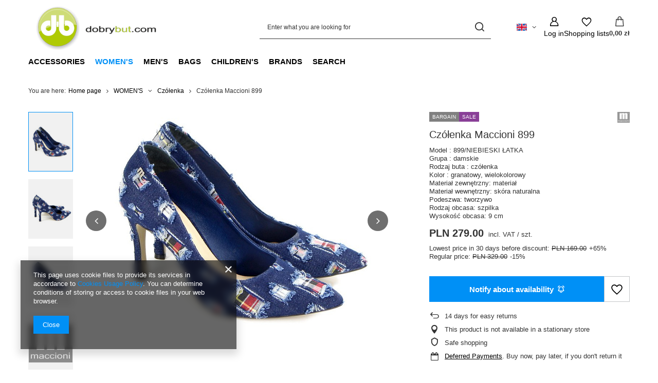

--- FILE ---
content_type: text/html; charset=utf-8
request_url: https://www.dobrybut.com/product-eng-8549-Czolenka-Maccioni-899.html
body_size: 20508
content:
<!DOCTYPE html>
<html lang="en" class="--vat --gross " ><head><link rel="preload" as="image" fetchpriority="high" href="/hpeciai/a9748499fcbdae0e62240c1935eab7b4/eng_pm_Czolenka-Maccioni-899-8549_1.jpg"><meta name="viewport" content="initial-scale = 1.0, maximum-scale = 5.0, width=device-width, viewport-fit=cover"><meta http-equiv="Content-Type" content="text/html; charset=utf-8"><meta http-equiv="X-UA-Compatible" content="IE=edge"><title>Czółenka Maccioni 899 w sklepie dobrybut.com</title><meta name="keywords" content="Czółenka Maccioni 899  DAMSKIE Czółenka Maccioni  Group women's  Type pumps Outer material materiał Inner material natural leather Color black  899/NIEBIESKI ŁATKA 899/NIEBIESKI ŁATKA-35 899/NIEBIESKI ŁATKA-36 899/NIEBIESKI ŁATKA-39 899/NIEBIESKI ŁATKA-40  |  WOMEN'S \ Czółenka | Sklep internetowy DOBRYBUT.COM"><meta name="description" content="Czółenka Maccioni 899 cena: , zamów teraz na dobrybut.com !"><link rel="icon" href="/gfx/eng/favicon.ico"><meta name="theme-color" content="#0090f6"><meta name="msapplication-navbutton-color" content="#0090f6"><meta name="apple-mobile-web-app-status-bar-style" content="#0090f6"><link rel="stylesheet" type="text/css" href="/gfx/eng/projector_style.css.gzip?r=1765604275"><style>
							#photos_slider[data-skeleton] .photos__link:before {
								padding-top: calc(min((423/564 * 100%), 423px));
							}
							@media (min-width: 979px) {.photos__slider[data-skeleton] .photos__figure:not(.--nav):first-child .photos__link {
								max-height: 423px;
							}}
						</style><script>var app_shop={urls:{prefix:'data="/gfx/'.replace('data="', '')+'eng/',graphql:'/graphql/v1/'},vars:{meta:{viewportContent:'initial-scale = 1.0, maximum-scale = 5.0, width=device-width, viewport-fit=cover'},priceType:'gross',priceTypeVat:true,productDeliveryTimeAndAvailabilityWithBasket:false,geoipCountryCode:'US',fairShopLogo: { enabled: false, image: '/gfx/standards/safe_light.svg'},currency:{id:'PLN',symbol:'zł',country:'pl',format:'###,##0.00',beforeValue:false,space:true,decimalSeparator:',',groupingSeparator:' '},language:{id:'eng',symbol:'en',name:'English'},omnibus:{enabled:true,rebateCodeActivate:false,hidePercentageDiscounts:false,},},txt:{priceTypeText:' incl. VAT',},fn:{},fnrun:{},files:[],graphql:{}};const getCookieByName=(name)=>{const value=`; ${document.cookie}`;const parts = value.split(`; ${name}=`);if(parts.length === 2) return parts.pop().split(';').shift();return false;};if(getCookieByName('freeeshipping_clicked')){document.documentElement.classList.remove('--freeShipping');}if(getCookieByName('rabateCode_clicked')){document.documentElement.classList.remove('--rabateCode');}function hideClosedBars(){const closedBarsArray=JSON.parse(localStorage.getItem('closedBars'))||[];if(closedBarsArray.length){const styleElement=document.createElement('style');styleElement.textContent=`${closedBarsArray.map((el)=>`#${el}`).join(',')}{display:none !important;}`;document.head.appendChild(styleElement);}}hideClosedBars();</script><meta name="robots" content="index,follow"><meta name="rating" content="general"><meta name="Author" content="dobrybut.com based on IdoSell - the best online selling solutions for your e-store (www.idosell.com/shop).">
<!-- Begin LoginOptions html -->

<style>
#client_new_social .service_item[data-name="service_Apple"]:before, 
#cookie_login_social_more .service_item[data-name="service_Apple"]:before,
.oscop_contact .oscop_login__service[data-service="Apple"]:before {
    display: block;
    height: 2.6rem;
    content: url('/gfx/standards/apple.svg?r=1743165583');
}
.oscop_contact .oscop_login__service[data-service="Apple"]:before {
    height: auto;
    transform: scale(0.8);
}
#client_new_social .service_item[data-name="service_Apple"]:has(img.service_icon):before,
#cookie_login_social_more .service_item[data-name="service_Apple"]:has(img.service_icon):before,
.oscop_contact .oscop_login__service[data-service="Apple"]:has(img.service_icon):before {
    display: none;
}
</style>

<!-- End LoginOptions html -->

<!-- Open Graph -->
<meta property="og:type" content="website"><meta property="og:url" content="https://www.dobrybut.com/product-eng-8549-Czolenka-Maccioni-899.html
"><meta property="og:title" content="Czółenka Maccioni 899"><meta property="og:description" content="Model : 899/NIEBIESKI ŁATKA
Grupa : damskie
Rodzaj buta : czółenka
Kolor :  granatowy, wielokolorowy
Materiał zewnętrzny: materiał
Materiał wewnętrzny: skóra naturalna
Podeszwa: tworzywo
Rodzaj obcasa: szpilka
Wysokość obcasa: 9 cm"><meta property="og:site_name" content="dobrybut.com"><meta property="og:locale" content="en_GB"><meta property="og:locale:alternate" content="pl_PL"><meta property="og:locale:alternate" content="uk_UA"><meta property="og:image" content="https://www.dobrybut.com/hpeciai/1c43440fb6d46639ded8cf794aebacc1/eng_pl_Czolenka-Maccioni-899-8549_1.jpg"><meta property="og:image:width" content="564"><meta property="og:image:height" content="423"><link rel="manifest" href="https://www.dobrybut.com/data/include/pwa/3/manifest.json?t=3"><meta name="apple-mobile-web-app-capable" content="yes"><meta name="apple-mobile-web-app-status-bar-style" content="black"><meta name="apple-mobile-web-app-title" content="www.dobrybut.com"><link rel="apple-touch-icon" href="/data/include/pwa/3/icon-128.png"><link rel="apple-touch-startup-image" href="/data/include/pwa/3/logo-512.png" /><meta name="msapplication-TileImage" content="/data/include/pwa/3/icon-144.png"><meta name="msapplication-TileColor" content="#2F3BA2"><meta name="msapplication-starturl" content="/"><script type="application/javascript">var _adblock = true;</script><script async src="/data/include/advertising.js"></script><script type="application/javascript">var statusPWA = {
                online: {
                    txt: "Connected to the Internet",
                    bg: "#5fa341"
                },
                offline: {
                    txt: "No Internet connection",
                    bg: "#eb5467"
                }
            }</script><script async type="application/javascript" src="/ajax/js/pwa_online_bar.js?v=1&r=6"></script>
<!-- End Open Graph -->

<link rel="canonical" href="https://www.dobrybut.com/product-eng-8549-Czolenka-Maccioni-899.html" />
<link rel="alternate" hreflang="pl" href="https://www.dobrybut.com/product-pol-8549-Czolenka-Maccioni-899.html" />
<link rel="alternate" hreflang="uk" href="https://www.dobrybut.com/product-ukr-8549-Czolenka-Maccioni-899.html" />
<link rel="alternate" hreflang="en" href="https://www.dobrybut.com/product-eng-8549-Czolenka-Maccioni-899.html" />
                <script>
                if (window.ApplePaySession && window.ApplePaySession.canMakePayments()) {
                    var applePayAvailabilityExpires = new Date();
                    applePayAvailabilityExpires.setTime(applePayAvailabilityExpires.getTime() + 2592000000); //30 days
                    document.cookie = 'applePayAvailability=yes; expires=' + applePayAvailabilityExpires.toUTCString() + '; path=/;secure;'
                    var scriptAppleJs = document.createElement('script');
                    scriptAppleJs.src = "/ajax/js/apple.js?v=3";
                    if (document.readyState === "interactive" || document.readyState === "complete") {
                          document.body.append(scriptAppleJs);
                    } else {
                        document.addEventListener("DOMContentLoaded", () => {
                            document.body.append(scriptAppleJs);
                        });  
                    }
                } else {
                    document.cookie = 'applePayAvailability=no; path=/;secure;'
                }
                </script>
                <script>let paypalDate = new Date();
                    paypalDate.setTime(paypalDate.getTime() + 86400000);
                    document.cookie = 'payPalAvailability_PLN=-1; expires=' + paypalDate.getTime() + '; path=/; secure';
                </script></head><body><div id="container" class="projector_page container max-width-1200"><header class=" commercial_banner"><script class="ajaxLoad">app_shop.vars.vat_registered="true";app_shop.vars.currency_format="###,##0.00";app_shop.vars.currency_before_value=false;app_shop.vars.currency_space=true;app_shop.vars.symbol="zł";app_shop.vars.id="PLN";app_shop.vars.baseurl="http://www.dobrybut.com/";app_shop.vars.sslurl="https://www.dobrybut.com/";app_shop.vars.curr_url="%2Fproduct-eng-8549-Czolenka-Maccioni-899.html";var currency_decimal_separator=',';var currency_grouping_separator=' ';app_shop.vars.blacklist_extension=["exe","com","swf","js","php"];app_shop.vars.blacklist_mime=["application/javascript","application/octet-stream","message/http","text/javascript","application/x-deb","application/x-javascript","application/x-shockwave-flash","application/x-msdownload"];app_shop.urls.contact="/contact-eng.html";</script><div id="viewType" style="display:none"></div><div id="menu_skip" class="menu_skip"><a href="#layout" class="btn --outline --medium menu_skip__link --layout">Skip to page content</a><a href="#menu_categories" class="btn --outline --medium menu_skip__link --menu">Go to category</a></div><div id="logo" class="d-flex align-items-center"><a href="/" target="_self" aria-label="Shop logo"><img src="/data/gfx/mask/eng/logo_3_big.png" alt="" width="320" height="128"></a></div><form action="https://www.dobrybut.com/search.php" method="get" id="menu_search" class="menu_search"><a href="#showSearchForm" class="menu_search__mobile" aria-label="Search"></a><div class="menu_search__block"><div class="menu_search__item --input"><input class="menu_search__input" type="text" name="text" autocomplete="off" placeholder="Enter what you are looking for" aria-label="Enter what you are looking for"><button class="menu_search__submit" type="submit" aria-label="Search"></button></div><div class="menu_search__item --results search_result"></div></div></form><div id="menu_top" class="menu_top"><div id="menu_settings" class="align-items-center justify-content-center justify-content-lg-end"><div class="open_trigger hover__wrapper --hover_touch" tabindex="0" aria-label="Click to change language"><span class="d-none d-md-inline-block flag flag_eng"></span><i class="icon-angle-down d-none d-md-inline-block"></i><form class="hover__element --right" action="https://www.dobrybut.com/settings.php" method="post"><ul><li><div class="form-group"><span class="menu_settings_lang_label">Language</span><div class="radio"><label><input type="radio" name="lang" value="pol"><span class="flag flag_pol"></span><span>pl</span></label></div><div class="radio"><label><input type="radio" name="lang" checked value="eng"><span class="flag flag_eng"></span><span>en</span></label></div><div class="radio"><label><input type="radio" name="lang" value="ukr"><span class="flag flag_ukr"></span><span>uk</span></label></div></div></li><li class="buttons"><button class="btn --solid --large" type="submit">
									Apply changes
								</button></li></ul></form></div></div><div class="account_links"><a class="account_links__item" href="https://www.dobrybut.com/login.php" aria-label="Log in"><span class="account_links__text --logged-out">Log in</span></a></div><div class="shopping_list_top hover__wrapper" data-empty="true"><a href="https://www.dobrybut.com/en/shoppinglist/" class="wishlist_link slt_link --empty" aria-label="Shopping lists"><span class="slt_link__text">Shopping lists</span></a><div class="slt_lists hover__element"><ul class="slt_lists__nav"><li class="slt_lists__nav_item" data-list_skeleton="true" data-list_id="true" data-shared="true"><a href="#" class="slt_lists__nav_link" data-list_href="true"><span class="slt_lists__nav_name" data-list_name="true"></span><span class="slt_lists__count" data-list_count="true">0</span></a></li><li class="slt_lists__nav_item --empty"><a class="slt_lists__nav_link --empty" href="https://www.dobrybut.com/en/shoppinglist/"><span class="slt_lists__nav_name" data-list_name="true">Shopping list</span><span class="slt_lists__count" data-list_count="true">0</span></a></li></ul></div></div><div id="menu_basket" class="top_basket hover__wrapper --skeleton --mobile_hide"><a class="top_basket__sub" title="Go to cart" href="/basketedit.php" aria-label="Value: 0,00 zł"><span class="badge badge-info"></span><strong class="top_basket__price">0,00 zł</strong></a><div class="top_basket__express_checkout_container"><express-checkout type="basket"></express-checkout></div><script>
        app_shop.vars.cache_html = true;
      </script><div class="top_basket__details hover__element --skeleton"><div class="top_basket__skeleton --name"></div><div class="top_basket__skeleton --product"></div><div class="top_basket__skeleton --product"></div><div class="top_basket__skeleton --product --last"></div><div class="top_basket__skeleton --sep"></div><div class="top_basket__skeleton --summary"></div></div></div><template id="top_basket_product"><div class="top_basket__product"><a class="top_basket__img" title=""><picture><source type="image/webp" srcset=""></source><img src="" alt=""></picture></a><a class="top_basket__link" title=""></a><div class="top_basket__prices"><span class="top_basket__price"></span><span class="top_basket__unit"></span><span class="top_basket__vat"></span></div></div></template><template id="top_basket_summary"><div class="top_basket__summary_shipping_free"><span class="top_basket__summary_label --freeshipping_limit">For free delivery is missing <span class="top_basket__summary_value"></span></span><span class="progress_bar"><span class="progress_bar__value"></span></span></div><div class="top_basket__summary_item --worth"><span class="top_basket__summary_label">Order value:</span><b class="top_basket__summary_value"></b></div><div class="top_basket__summary_item --shipping"><span class="top_basket__summary_label">Delivery cost:</span><b class="top_basket__summary_value"></b></div><div class="top_basket__buttons"><a class="btn --solid --large" data-ec-class="btn --outline --large" title="Go to cart" href="/basketedit.php">
        Go to cart
      </a><div id="top_basket__express_checkout_placeholder"></div></div></template><template id="top_basket_details"><div class="top_basket__details hover__element"><div class="top_basket__details_sub"><div class="headline"><span class="headline__name">Your cart (<span class="top_basket__count"></span>)</span></div><div class="top_basket__products"></div><div class="top_basket__summary"></div></div></div></template></div><nav id="menu_categories" class="wide" aria-label="Main categories"><button type="button" class="navbar-toggler" aria-label="Menu"><i class="icon-reorder"></i></button><div class="navbar-collapse" id="menu_navbar"><ul class="navbar-nav mx-md-n2"><li class="nav-item"><span class="nav-link-wrapper"><a  href="/eng_m_Accessories-476.html" target="_self" title="Accessories" class="nav-link --l1" >Accessories</a><button class="nav-link-expand" type="button" aria-label="Accessories, Menu"></button></span><ul class="navbar-subnav"><li class="nav-header"><a href="#backLink" class="nav-header__backLink"><i class="icon-angle-left"></i></a><a  href="/eng_m_Accessories-476.html" target="_self" title="Accessories" class="nav-link --l1" >Accessories</a></li><li class="nav-item empty"><a  href="/eng_m_Accessories_Srodki-do-pielegnacji-484.html" target="_self" title="Środki do pielęgnacji" class="nav-link --l2" >Środki do pielęgnacji</a></li></ul></li><li class="nav-item nav-open"><span class="nav-link-wrapper"><a  href="/eng_m_-WOMENS-235.html" target="_self" title=" WOMEN'S" class="nav-link --l1 active" > WOMEN'S</a><button class="nav-link-expand" type="button" aria-label=" WOMEN'S, Menu"></button></span><ul class="navbar-subnav"><li class="nav-header"><a href="#backLink" class="nav-header__backLink"><i class="icon-angle-left"></i></a><a  href="/eng_m_-WOMENS-235.html" target="_self" title=" WOMEN'S" class="nav-link --l1 active" > WOMEN'S</a></li><li class="nav-item empty"><a  href="/eng_m_-WOMENS_Balerinki-241.html" target="_self" title="Balerinki" class="nav-link --l2" >Balerinki</a></li><li class="nav-item empty"><a  href="/eng_m_-WOMENS_Botki-280.html" target="_self" title="Botki" class="nav-link --l2" >Botki</a></li><li class="nav-item nav-open empty"><a  href="/eng_m_-WOMENS_Czolenka-239.html" target="_self" title="Czółenka" class="nav-link --l2 active" >Czółenka</a></li><li class="nav-item empty"><a  href="/eng_m_-WOMENS_Domowe-279.html" target="_self" title="Domowe" class="nav-link --l2" >Domowe</a></li><li class="nav-item empty"><a  href="/eng_m_-WOMENS_Espadryle-368.html" target="_self" title="Espadryle" class="nav-link --l2" >Espadryle</a></li><li class="nav-item empty"><a  href="/eng_m_-WOMENS_Japonki-240.html" target="_self" title="Japonki" class="nav-link --l2" >Japonki</a></li><li class="nav-item empty"><a  href="/eng_m_-WOMENS_Kalosze-283.html" target="_self" title="Kalosze" class="nav-link --l2" >Kalosze</a></li><li class="nav-item empty"><a  href="/eng_m_-WOMENS_Klapki-248.html" target="_self" title="Klapki" class="nav-link --l2" >Klapki</a></li><li class="nav-item empty"><a  href="/eng_m_-WOMENS_Kozaki-278.html" target="_self" title="Kozaki" class="nav-link --l2" >Kozaki</a></li><li class="nav-item empty"><a  href="/eng_m_-WOMENS_Mokasyny-285.html" target="_self" title="Mokasyny" class="nav-link --l2" >Mokasyny</a></li><li class="nav-item empty"><a  href="/eng_m_-WOMENS_Polbuty-237.html" target="_self" title="Półbuty" class="nav-link --l2" >Półbuty</a></li><li class="nav-item empty"><a  href="/eng_m_-WOMENS_Sandaly-238.html" target="_self" title="Sandały" class="nav-link --l2" >Sandały</a></li><li class="nav-item empty"><a  href="/eng_m_-WOMENS_Tenisowki-250.html" target="_self" title="Tenisówki" class="nav-link --l2" >Tenisówki</a></li><li class="nav-item empty"><a  href="/eng_m_-WOMENS_Trampki-294.html" target="_self" title="Trampki" class="nav-link --l2" >Trampki</a></li><li class="nav-item empty"><a  href="/eng_m_-WOMENS_Trzewiki-413.html" target="_self" title="Trzewiki" class="nav-link --l2" >Trzewiki</a></li><li class="nav-item empty"><a  href="/eng_m_-WOMENS_Ocieplane-439.html" target="_self" title="Ocieplane" class="nav-link --l2" >Ocieplane</a></li><li class="nav-item empty"><a  href="/eng_m_-WOMENS_Sniegowce-471.html" target="_self" title="Śniegowce" class="nav-link --l2" >Śniegowce</a></li></ul></li><li class="nav-item"><span class="nav-link-wrapper"><a  href="/eng_m_-MENS-236.html" target="_self" title=" MEN'S" class="nav-link --l1" > MEN'S</a><button class="nav-link-expand" type="button" aria-label=" MEN'S, Menu"></button></span><ul class="navbar-subnav"><li class="nav-header"><a href="#backLink" class="nav-header__backLink"><i class="icon-angle-left"></i></a><a  href="/eng_m_-MENS-236.html" target="_self" title=" MEN'S" class="nav-link --l1" > MEN'S</a></li><li class="nav-item empty"><a  href="/eng_m_-MENS_Domowe-288.html" target="_self" title="Domowe" class="nav-link --l2" >Domowe</a></li><li class="nav-item empty"><a  href="/eng_m_-MENS_Mokasyny-287.html" target="_self" title="Mokasyny" class="nav-link --l2" >Mokasyny</a></li><li class="nav-item empty"><a  href="/eng_m_-MENS_Polbuty-242.html" target="_self" title="Półbuty" class="nav-link --l2" >Półbuty</a></li><li class="nav-item empty"><a  href="/eng_m_-MENS_Sandaly-244.html" target="_self" title="Sandały" class="nav-link --l2" >Sandały</a></li><li class="nav-item empty"><a  href="/eng_m_-MENS_Trampki-427.html" target="_self" title="Trampki" class="nav-link --l2" >Trampki</a></li><li class="nav-item empty"><a  href="/eng_m_-MENS_Tenisowki-545.html" target="_self" title="Tenisówki" class="nav-link --l2" >Tenisówki</a></li></ul></li><li class="nav-item"><span class="nav-link-wrapper"><a  href="/eng_m_Bags-246.html" target="_self" title="Bags" class="nav-link --l1" >Bags</a></span></li><li class="nav-item"><span class="nav-link-wrapper"><a  href="/eng_m_-Childrens-539.html" target="_self" title=" Children's" class="nav-link --l1" > Children's</a><button class="nav-link-expand" type="button" aria-label=" Children's, Menu"></button></span><ul class="navbar-subnav"><li class="nav-header"><a href="#backLink" class="nav-header__backLink"><i class="icon-angle-left"></i></a><a  href="/eng_m_-Childrens-539.html" target="_self" title=" Children's" class="nav-link --l1" > Children's</a></li><li class="nav-item"><a  href="/eng_m_-Childrens_Dziewczece-550.html" target="_self" title="Dziewczęce" class="nav-link --l2" >Dziewczęce</a><ul class="navbar-subsubnav"><li class="nav-header"><a href="#backLink" class="nav-header__backLink"><i class="icon-angle-left"></i></a><a  href="/eng_m_-Childrens_Dziewczece-550.html" target="_self" title="Dziewczęce" class="nav-link --l2" >Dziewczęce</a></li><li class="nav-item"><a  href="/eng_m_-Childrens_Dziewczece_Balerinki-558.html" target="_self" title="Balerinki" class="nav-link --l3" >Balerinki</a></li><li class="nav-item"><a  href="/eng_m_-Childrens_Dziewczece_Polbuty-559.html" target="_self" title="Półbuty" class="nav-link --l3" >Półbuty</a></li><li class="nav-item"><a  href="/eng_m_-Childrens_Dziewczece_Sandaly-560.html" target="_self" title="Sandały" class="nav-link --l3" >Sandały</a></li></ul></li></ul></li><li class="nav-item"><span class="nav-link-wrapper"><a  href="http://www.dobrybut.com/producers.php" target="_self" title="Brands" class="nav-link --l1" >Brands</a></span></li><li class="nav-item"><span class="nav-link-wrapper"><a  href="http://www.dobrybut.com/searching.php" target="_self" title="search" class="nav-link --l1" >search</a></span></li></ul></div></nav><div id="breadcrumbs" class="breadcrumbs"><div class="back_button"><button id="back_button"></button></div><nav class="list_wrapper" aria-label="Breadcrumbs"><ol><li><span>You are here:  </span></li><li class="bc-main"><span><a href="/">Home page</a></span></li><li class="category bc-item-1 --more"><a class="category" href="/eng_m_-WOMENS-235.html"> WOMEN'S</a><ul class="breadcrumbs__sub"><li class="breadcrumbs__item"><a class="breadcrumbs__link --link" href="/eng_m_-WOMENS_Balerinki-241.html">Balerinki</a></li><li class="breadcrumbs__item"><a class="breadcrumbs__link --link" href="/eng_m_-WOMENS_Botki-280.html">Botki</a></li><li class="breadcrumbs__item"><a class="breadcrumbs__link --link" href="/eng_m_-WOMENS_Czolenka-239.html">Czółenka</a></li><li class="breadcrumbs__item"><a class="breadcrumbs__link --link" href="/eng_m_-WOMENS_Domowe-279.html">Domowe</a></li><li class="breadcrumbs__item"><a class="breadcrumbs__link --link" href="/eng_m_-WOMENS_Espadryle-368.html">Espadryle</a></li><li class="breadcrumbs__item"><a class="breadcrumbs__link --link" href="/eng_m_-WOMENS_Japonki-240.html">Japonki</a></li><li class="breadcrumbs__item"><a class="breadcrumbs__link --link" href="/eng_m_-WOMENS_Kalosze-283.html">Kalosze</a></li><li class="breadcrumbs__item"><a class="breadcrumbs__link --link" href="/eng_m_-WOMENS_Klapki-248.html">Klapki</a></li><li class="breadcrumbs__item"><a class="breadcrumbs__link --link" href="/eng_m_-WOMENS_Kozaki-278.html">Kozaki</a></li><li class="breadcrumbs__item"><a class="breadcrumbs__link --link" href="/eng_m_-WOMENS_Mokasyny-285.html">Mokasyny</a></li><li class="breadcrumbs__item"><a class="breadcrumbs__link --link" href="/eng_m_-WOMENS_Polbuty-237.html">Półbuty</a></li><li class="breadcrumbs__item"><a class="breadcrumbs__link --link" href="/eng_m_-WOMENS_Sandaly-238.html">Sandały</a></li><li class="breadcrumbs__item"><a class="breadcrumbs__link --link" href="/eng_m_-WOMENS_Tenisowki-250.html">Tenisówki</a></li><li class="breadcrumbs__item"><a class="breadcrumbs__link --link" href="/eng_m_-WOMENS_Trampki-294.html">Trampki</a></li><li class="breadcrumbs__item"><a class="breadcrumbs__link --link" href="/eng_m_-WOMENS_Trzewiki-413.html">Trzewiki</a></li><li class="breadcrumbs__item"><a class="breadcrumbs__link --link" href="/eng_m_-WOMENS_Ocieplane-439.html">Ocieplane</a></li><li class="breadcrumbs__item"><a class="breadcrumbs__link --link" href="/eng_m_-WOMENS_Sniegowce-471.html">Śniegowce</a></li></ul></li><li class="category bc-item-2 bc-active" aria-current="page"><a class="category" href="/eng_m_-WOMENS_Czolenka-239.html">Czółenka</a></li><li class="bc-active bc-product-name" aria-current="page"><span>Czółenka Maccioni 899</span></li></ol></nav></div></header><div id="layout" class="row clearfix"><aside class="col-3"><section class="shopping_list_menu"><div class="shopping_list_menu__block --lists slm_lists" data-empty="true"><a href="#showShoppingLists" class="slm_lists__label">Shopping lists</a><ul class="slm_lists__nav"><li class="slm_lists__nav_item" data-list_skeleton="true" data-list_id="true" data-shared="true"><a href="#" class="slm_lists__nav_link" data-list_href="true"><span class="slm_lists__nav_name" data-list_name="true"></span><span class="slm_lists__count" data-list_count="true">0</span></a></li><li class="slm_lists__nav_header"><a href="#hidehoppingLists" class="slm_lists__label"><span class="sr-only">Back</span>Shopping lists</a></li><li class="slm_lists__nav_item --empty"><a class="slm_lists__nav_link --empty" href="https://www.dobrybut.com/en/shoppinglist/"><span class="slm_lists__nav_name" data-list_name="true">Shopping list</span><span class="sr-only">number of products: </span><span class="slm_lists__count" data-list_count="true">0</span></a></li></ul><a href="#manage" class="slm_lists__manage d-none align-items-center d-md-flex">Manage your lists</a></div><div class="shopping_list_menu__block --bought slm_bought"><a class="slm_bought__link d-flex" href="https://www.dobrybut.com/products-bought.php">
				List of purchased products
			</a></div><div class="shopping_list_menu__block --info slm_info"><strong class="slm_info__label d-block mb-3">How does a shopping list work?</strong><ul class="slm_info__list"><li class="slm_info__list_item d-flex mb-3">
					Once logged in, you can place and store any number of products on your shopping list indefinitely.
				</li><li class="slm_info__list_item d-flex mb-3">
					Adding a product to your shopping list does not automatically mean you have reserved it.
				</li><li class="slm_info__list_item d-flex mb-3">
					For non-logged-in customers the shopping list is stored until the session expires (about 24h).
				</li></ul></div></section><div id="mobileCategories" class="mobileCategories"><div class="mobileCategories__item --menu"><button type="button" class="mobileCategories__link --active" data-ids="#menu_search,.shopping_list_menu,#menu_search,#menu_navbar,#menu_navbar3, #menu_blog">
                            Menu
                        </button></div><div class="mobileCategories__item --account"><button type="button" class="mobileCategories__link" data-ids="#menu_contact,#login_menu_block">
                            Account
                        </button></div><div class="mobileCategories__item --settings"><button type="button" class="mobileCategories__link" data-ids="#menu_settings">
                                Settings
                            </button></div></div><div class="setMobileGrid" data-item="#menu_navbar"></div><div class="setMobileGrid" data-item="#menu_navbar3" data-ismenu1="true"></div><div class="setMobileGrid" data-item="#menu_blog"></div><div class="login_menu_block d-lg-none" id="login_menu_block"><a class="sign_in_link" href="/login.php" title=""><i class="icon-user"></i><span>Log in</span></a><a class="registration_link" href="https://www.dobrybut.com/client-new.php?register"><i class="icon-lock"></i><span>Register</span></a><a class="order_status_link" href="/order-open.php" title=""><i class="icon-globe"></i><span>Check order status</span></a></div><div class="setMobileGrid" data-item="#menu_contact"></div><div class="setMobileGrid" data-item="#menu_settings"></div></aside><main id="content" class="col-12"><div id="menu_compare_product" class="compare mb-2 pt-sm-3 pb-sm-3 mb-sm-3" style="display: none;"><div class="compare__label d-none d-sm-block">Add to compare</div><div class="compare__sub" tabindex="-1"></div><div class="compare__buttons"><a class="compare__button btn --solid --secondary" href="https://www.dobrybut.com/product-compare.php" title="Compare all products" target="_blank"><span>Compare products </span><span class="d-sm-none">(0)</span></a><a class="compare__button --remove btn d-none d-sm-block" href="https://www.dobrybut.com/settings.php?comparers=remove&amp;product=###" title="Delete all products">
					Remove products
				</a></div><script>var cache_html = true;</script></div><section id="projector_photos" class="photos" data-thumbnails="true" data-thumbnails-count="auto" data-thumbnails-horizontal="false" data-thumbnails-arrows="false" data-thumbnails-slider="true" data-thumbnails-enable="true" data-slider-fade-effect="true" data-slider-enable="true" data-slider-freemode="false" data-slider-centered="false"><div id="photos_nav" class="photos__nav" style="--thumbnails-count: auto;" data-more-slides="NaN"><div class="swiper-button-prev"><i class="icon-angle-left"></i></div><div id="photos_nav_list" thumbsSlider="" class="photos__nav_wrapper swiper swiperThumbs"><div class="swiper-wrapper"><figure class="photos__figure --nav swiper-slide " data-slide-index="0"><img class="photos__photo --nav" width="125" height="94" src="/hpeciai/13ea2701d0a4dcca554b51e59468f959/eng_ps_Czolenka-Maccioni-899-8549_1.jpg" loading="lazy" alt="Czółenka Maccioni 899"></figure><figure class="photos__figure --nav swiper-slide " data-slide-index="1"><img class="photos__photo --nav" width="125" height="94" src="/hpeciai/df014716b201fee15d9e21f4cd37af10/eng_ps_Czolenka-Maccioni-899-8549_2.jpg" loading="lazy" alt="Czółenka Maccioni 899"></figure><figure class="photos__figure --nav swiper-slide " data-slide-index="2"><img class="photos__photo --nav" width="125" height="94" src="/hpeciai/c3c4128f2082ac5a7885cc886d9cf822/eng_ps_Czolenka-Maccioni-899-8549_3.jpg" loading="lazy" alt="Czółenka Maccioni 899"></figure><figure class="photos__figure --nav swiper-slide " data-slide-index="3"><img class="photos__photo --nav" width="100" height="87" src="/hpeciai/bf670e18f9203e5a83a179bdeab074ab/eng_ps_Czolenka-Maccioni-899-8549_9.jpg" loading="lazy" alt="Czółenka Maccioni 899"></figure><figure class="photos__figure --nav swiper-slide " data-slide-index="4"><img class="photos__photo --nav" width="125" height="94" src="/hpeciai/ce421f4e77de7c6019bccc1b5fcb2919/eng_ps_Czolenka-Maccioni-899-8549_4.jpg" loading="lazy" alt="Czółenka Maccioni 899"></figure><figure class="photos__figure --nav swiper-slide " data-slide-index="5"><img class="photos__photo --nav" width="125" height="94" src="/hpeciai/744fab2d796c0511e08835f045af6451/eng_ps_Czolenka-Maccioni-899-8549_5.jpg" loading="lazy" alt="Czółenka Maccioni 899"></figure><figure class="photos__figure --nav swiper-slide " data-slide-index="6"><img class="photos__photo --nav" width="125" height="94" src="/hpeciai/242194e409419c1882cc49d652a9a3d7/eng_ps_Czolenka-Maccioni-899-8549_6.jpg" loading="lazy" alt="Czółenka Maccioni 899"></figure><figure class="photos__figure --nav swiper-slide " data-slide-index="7"><img class="photos__photo --nav" width="125" height="94" src="/hpeciai/eaf14956b468281a9df1f2d0da6d420d/eng_ps_Czolenka-Maccioni-899-8549_7.jpg" loading="lazy" alt="Czółenka Maccioni 899"></figure><figure class="photos__figure --nav swiper-slide " data-slide-index="8"><img class="photos__photo --nav" width="125" height="94" src="/hpeciai/1bcb0c215945118b6ce059cff1760366/eng_ps_Czolenka-Maccioni-899-8549_8.jpg" loading="lazy" alt="Czółenka Maccioni 899"></figure></div></div><div class="swiper-button-next"><i class="icon-angle-right"></i></div></div><div id="photos_slider" class="photos__slider swiper" data-skeleton="true" data-photos-count="9"><div class="galleryNavigation --prev"><div class="swiper-button-prev --rounded"><i class="icon-angle-left"></i></div></div><div class="photos___slider_wrapper swiper-wrapper"><figure class="photos__figure swiper-slide " data-slide-index="0" tabindex="0"><img class="photos__photo" width="564" height="423" src="/hpeciai/a9748499fcbdae0e62240c1935eab7b4/eng_pm_Czolenka-Maccioni-899-8549_1.jpg" data-img_high_res="/hpeciai/1c43440fb6d46639ded8cf794aebacc1/eng_pl_Czolenka-Maccioni-899-8549_1.jpg" alt="Czółenka Maccioni 899"></figure><figure class="photos__figure swiper-slide slide-lazy" data-slide-index="1"><img class="photos__photo" width="564" height="423" src="/hpeciai/ab2dd34f926f37ca50f1703aa99041c8/eng_pm_Czolenka-Maccioni-899-8549_2.jpg" data-img_high_res="/hpeciai/2b16fc420eb1a2574cf1b4156dfd01ac/eng_pl_Czolenka-Maccioni-899-8549_2.jpg" alt="Czółenka Maccioni 899" loading="lazy"><div class="swiper-lazy-preloader"></div></figure><figure class="photos__figure swiper-slide slide-lazy" data-slide-index="2"><img class="photos__photo" width="564" height="423" src="/hpeciai/3b0125a1bef9abbebb9317d299e67ed6/eng_pm_Czolenka-Maccioni-899-8549_3.jpg" data-img_high_res="/hpeciai/3a05247b99e8acb0f0f6c930ca386c1c/eng_pl_Czolenka-Maccioni-899-8549_3.jpg" alt="Czółenka Maccioni 899" loading="lazy"><div class="swiper-lazy-preloader"></div></figure><figure class="photos__figure swiper-slide slide-lazy" data-slide-index="3"><img class="photos__photo" width="100" height="87" src="/hpeciai/bf670e18f9203e5a83a179bdeab074ab/eng_pm_Czolenka-Maccioni-899-8549_9.jpg" data-img_high_res="/hpeciai/bf670e18f9203e5a83a179bdeab074ab/eng_pl_Czolenka-Maccioni-899-8549_9.jpg" alt="Czółenka Maccioni 899" loading="lazy"><div class="swiper-lazy-preloader"></div></figure><figure class="photos__figure swiper-slide slide-lazy" data-slide-index="4"><img class="photos__photo" width="564" height="423" src="/hpeciai/0f160a378f87bd92de63a517eb533185/eng_pm_Czolenka-Maccioni-899-8549_4.jpg" data-img_high_res="/hpeciai/7aca021fb8787d9f0eb469ba34be16c8/eng_pl_Czolenka-Maccioni-899-8549_4.jpg" alt="Czółenka Maccioni 899" loading="lazy"><div class="swiper-lazy-preloader"></div></figure><figure class="photos__figure swiper-slide slide-lazy" data-slide-index="5"><img class="photos__photo" width="564" height="423" src="/hpeciai/1d9fae0787fff06a08cb51a8bf23db84/eng_pm_Czolenka-Maccioni-899-8549_5.jpg" data-img_high_res="/hpeciai/8d2d2f5ea7aab5c8c79c68839d6e929d/eng_pl_Czolenka-Maccioni-899-8549_5.jpg" alt="Czółenka Maccioni 899" loading="lazy"><div class="swiper-lazy-preloader"></div></figure><figure class="photos__figure swiper-slide slide-lazy" data-slide-index="6"><img class="photos__photo" width="564" height="423" src="/hpeciai/7e6171b1c01fd7cb863d4dc4545e55f8/eng_pm_Czolenka-Maccioni-899-8549_6.jpg" data-img_high_res="/hpeciai/93158667ba65698f4afbe59549d0585d/eng_pl_Czolenka-Maccioni-899-8549_6.jpg" alt="Czółenka Maccioni 899" loading="lazy"><div class="swiper-lazy-preloader"></div></figure><figure class="photos__figure swiper-slide slide-lazy" data-slide-index="7"><img class="photos__photo" width="564" height="423" src="/hpeciai/dc5b3f110a392c9ce264ec5789ae8748/eng_pm_Czolenka-Maccioni-899-8549_7.jpg" data-img_high_res="/hpeciai/5aa8ba4309482edaee711afc772589c5/eng_pl_Czolenka-Maccioni-899-8549_7.jpg" alt="Czółenka Maccioni 899" loading="lazy"><div class="swiper-lazy-preloader"></div></figure><figure class="photos__figure swiper-slide slide-lazy" data-slide-index="8"><img class="photos__photo" width="564" height="423" src="/hpeciai/d49f9e6e1a4bcb8675ba1c82a8932a68/eng_pm_Czolenka-Maccioni-899-8549_8.jpg" data-img_high_res="/hpeciai/a7bd11cfaa3aa9ad43f65a21226df1ff/eng_pl_Czolenka-Maccioni-899-8549_8.jpg" alt="Czółenka Maccioni 899" loading="lazy"><div class="swiper-lazy-preloader"></div></figure></div><div class="galleryPagination"><div class="swiper-pagination"></div></div><div class="galleryNavigation"><div class="swiper-button-next --rounded"><i class="icon-angle-right"></i></div></div></div></section><template id="GalleryModalTemplate"><div class="gallery_modal__wrapper" id="galleryModal"><div class="gallery_modal__header"><div class="gallery_modal__counter"></div><div class="gallery_modal__name">Czółenka Maccioni 899</div></div><div class="gallery_modal__sliders photos --gallery-modal"></div><div class="galleryNavigation"><div class="swiper-button-prev --rounded"><i class="icon-angle-left"></i></div><div class="swiper-button-next --rounded"><i class="icon-angle-right"></i></div></div></div></template><section id="projector_productname" class="product_name"><div class="product_name__block --info d-flex mb-2"><div class="product_name__sub --label mr-3 --omnibus"><strong class="label_icons"><span class="label --promo --omnibus">
									Special offer
								</span><span class="label --bargain --omnibus">
									Bargain
								</span><span class="label --discount">
												Sale
											</span></strong></div><div class="product_name__sub --firm ml-auto pl-1 d-flex justify-content-end align-items-start"><a class="firm_logo d-block" href="/firm-eng-1433594914-Maccioni.html"><img class="b-lazy" src="/gfx/standards/loader.gif?r=1765604154" data-src="/data/lang/eng/producers/gfx/projector/1433594914_1.jpg" title="Maccioni" alt="Maccioni"></a></div></div><div class="product_name__block --name mb-2"><h1 class="product_name__name m-0">Czółenka Maccioni 899</h1></div><div class="product_name__block --description mb-3"><ul><li>Model : 899/NIEBIESKI ŁATKA</li><li>Grupa : damskie</li><li>Rodzaj buta : czółenka</li><li>Kolor :  granatowy, wielokolorowy</li><li>Materiał zewnętrzny: materiał</li><li>Materiał wewnętrzny: skóra naturalna</li><li>Podeszwa: tworzywo</li><li>Rodzaj obcasa: szpilka</li><li>Wysokość obcasa: 9 cm</li></ul></div></section><script class="ajaxLoad">
	cena_raty = 279.00;
	client_login = 'false';
	
	client_points = '';
	points_used = '';
	shop_currency = 'zł';
	trust_level = '0';

	window.product_config = {
		// Czy produkt jest kolekcją
		isCollection: false,
		isBundleOrConfigurator: false,
		// Czy produkt zawiera rabat ilościowy
		hasMultiPackRebate: false,
		// Flaga czy produkt ma ustawione ceny per rozmiar
		hasPricesPerSize: false,
		// Flaga czy włączone są subskrypcje
		hasSubscriptionsEnabled: false,
		// Typ subskrypcji
		subscriptionType: false,
	};

	window.product_data = [{
		// ID produktu
		id: 8549,
		// Typ produktu
		type: "product_item",
		selected: true,
		// Wybrany rozmiar
		selected_size_list: ["uniw"],
	
		// Punkty - produkt
		for_points: false,
	
		// Ilośc punktów
		points: false,
		// Ilość otrzymanych punktów za zakup
		pointsReceive: false,
		// Jednostki
		unit: {
			name: "szt.",
			plural: "szt.",
			singular: "szt.",
			precision: "0",
			sellBy: 1,
		},
		// Waluta
		currency: "zł",
		// Domyślne ceny produktu
		base_price: {
			maxprice: "279.00",
			maxprice_formatted: "279,00 zł",
			maxprice_net: "226.83",
			maxprice_net_formatted: "226,83 zł",
			minprice: "279.00",
			minprice_formatted: "279,00 zł",
			minprice_net: "226.83",
			minprice_net_formatted: "226,83 zł",
			size_max_maxprice_net: "267.48",
			size_min_maxprice_net: "267.48",
			size_max_maxprice_net_formatted: "267,48 zł",
			size_min_maxprice_net_formatted: "267,48 zł",
			size_max_maxprice: "329.00",
			size_min_maxprice: "329.00",
			size_max_maxprice_formatted: "329,00 zł",
			size_min_maxprice_formatted: "329,00 zł",
			price_unit_sellby: "279.00",
			value: "279.00",
			price_formatted: "279,00 zł",
			price_net: "226.83",
			price_net_formatted: "226,83 zł",
			yousave_percent: "15",
			omnibus_price: "169.00",
			omnibus_price_formatted: "169,00 zł",
			omnibus_yousave: "110",
			omnibus_yousave_formatted: "110,00 zł",
			omnibus_price_net: "137.40",
			omnibus_price_net_formatted: "137,40 zł",
			omnibus_yousave_net: "89.43",
			omnibus_yousave_net_formatted: "89,43 zł",
			omnibus_yousave_percent: "65",
			omnibus_price_is_higher_than_selling_price: "false",
			vat: "23",
			yousave: "50.00",
			maxprice: "329.00",
			yousave_formatted: "50,00 zł",
			maxprice_formatted: "329,00 zł",
			yousave_net: "40.65",
			maxprice_net: "267.48",
			yousave_net_formatted: "40,65 zł",
			maxprice_net_formatted: "267,48 zł",
			worth: "279.00",
			worth_net: "226.83",
			worth_formatted: "279,00 zł",
			worth_net_formatted: "226,83 zł",
			max_diff_gross: "50",
			max_diff_gross_formatted: "50,00 zł",
			max_diff_percent: "15",
			max_diff_net: "40.65",
			max_diff_net_formatted: "40,65 zł",
			basket_enable: "y",
			special_offer: "false",
			rebate_code_active: "n",
			priceformula_error: "false",
			
		},
		// Zakresy ilości produktu
		order_quantity_range: {
			subscription_min_quantity: false,
			
		},
		// Rozmiary
		sizes: [
			{
				name: "uniwersalny",
				id: "uniw",
				product_id: 8549,
				amount: 0,
				amount_mo: 0,
				amount_mw: 0,
				amount_mp: 0,
				selected: false,
				// Punkty - rozmiar
				for_points: false,
				phone_price: false,
				
				availability: {
					visible: true,
					description: "",
					description_tel: "",
					status: "disable",
					icon: "",
					icon_tel: "",
					delivery_days_undefined: false,
				},
				
				price: {
					price: {
						gross: {
								value: 279.00,

								formatted: "279,00 zł"
							}
					},
					omnibusPrice: {
						gross: {
								value: 169.00,

								formatted: "169,00 zł"
							}
					},
					omnibusPriceDetails: {
						youSavePercent: 65,

						omnibusPriceIsHigherThanSellingPrice:false,

						newPriceEffectiveUntil: {
							formatted: ''
						},
					},
					min: {
						gross: false
					},
					max: {
						gross: {
								value: 329.00,

								formatted: "329,00 zł"
							}
					},
					youSavePercent: 15,
					beforeRebate: {
						gross: false
					},
					beforeRebateDetails: {
						youSavePercent: null
					},
					advancePrice: {
						gross: null
					},
					suggested: {
						gross: false
					},
					advance: {
						gross: false
					},
					depositPrice: {
						gross: false
					},
					totalDepositPrice: {
						gross: false
					},
					rebateNumber:false
				},
				shippingTime: {
					shippingTime: {
						time: {
							days: false,
							hours: false,
							minutes: false,
						},
						weekDay: false,
						weekAmount: false,
						today: false,
					},
					time: false,
					unknownTime: true,
					todayShipmentDeadline: false,
				}},
			
		],
		
		subscription: {
			rangeEnabled: false,
			min: {
				price: {
					gross: {
						value: "329.00",
					},
					net: {
						value: ""
					},
				},
				save: "50.00",
				before: "279.00"
			},
			max: false,
		},
	}];
</script><form id="projector_form" class="projector_details is-validated " action="https://www.dobrybut.com/basketchange.php" method="post" data-product_id="8549" data-type="product_item" data-bundle_configurator="false" data-price-type="gross" data-product-display-type="single-with-variants" data-sizes_disable="true"><button form="projector_form" style="display:none;" type="submit"></button><input form="projector_form" id="projector_product_hidden" type="hidden" name="product" value="8549"><input form="projector_form" id="projector_size_hidden" type="hidden" name="size" autocomplete="off" value="uniw"><input form="projector_form" id="projector_mode_hidden" type="hidden" name="mode" value="1"><div class="projector_details__wrapper"><div id="projector_sizes_section" class="projector_sizes" data-onesize="true"><span class="projector_sizes__label">Size</span><div class="projector_sizes__sub"><a class="projector_sizes__item --disabled" data-product-id="8549" data-size-type="onesize" href="/product-eng-8549-Czolenka-Maccioni-899.html"><span class="projector_sizes__name" aria-label="Product size: uniwersalny">uniwersalny</span></a></div></div><div id="projector_prices_section" class="projector_prices  --omnibus"><div class="projector_prices__price_wrapper"><h2 class="projector_prices__price" id="projector_price_value" data-price="279.00"><span>279,00 zł</span></h2><div class="projector_prices__info"><span class="projector_prices__vat"><span class="price_vat"> incl. VAT</span></span><span class="projector_prices__unit_sep">
							/
					</span><span class="projector_prices__unit_sellby" id="projector_price_unit_sellby">1</span><span class="projector_prices__unit" id="projector_price_unit">szt.</span></div></div><div class="projector_prices__lowest_price omnibus_price"><span class="omnibus_price__text">Lowest price in 30 days before discount: </span><del id="projector_omnibus_price_value" class="omnibus_price__value" data-price="169.00">169,00 zł</del><span class="projector_prices__unit_sep">
				/
		</span><span class="projector_prices__unit_sellby" style="display:none">1</span><span class="projector_prices__unit">szt.</span><span class="projector_prices__percent" id="projector_omnibus_percent">+65%</span></div><div class="projector_prices__maxprice_wrapper --active" id="projector_price_maxprice_wrapper"><span class="projector_prices__maxprice_label">Regular price: </span><del id="projector_price_maxprice" class="projector_prices__maxprice" data-price="329.00">329,00 zł</del><span class="projector_prices__unit_sep">
				/
		</span><span class="projector_prices__unit_sellby" style="display:none">1</span><span class="projector_prices__unit">szt.</span><span class="projector_prices__percent" id="projector_maxprice_percent">-15%</span></div><div class="projector_prices__srp_wrapper" id="projector_price_srp_wrapper"><span class="projector_prices__srp_label">List price:</span><span class="projector_prices__srp" id="projector_price_srp" data-price=""></span></div><div class="projector_prices__points" id="projector_points_wrapper"><div class="projector_prices__points_wrapper" id="projector_price_points_wrapper"><span id="projector_button_points_basket" class="projector_prices__points_buy" title="Sign in to buy this product with points"><span class="projector_prices__points_price_text">You can buy for </span><span class="projector_prices__points_price" id="projector_price_points" data-price=""><span class="projector_currency"> pts.</span></span></span></div></div></div><div id="projector_buttons_section" class="projector_buy --hidden" data-buttons-variant="button-with-favorite"><div class="projector_buy__number_wrapper"><div class="projector_buy__number_inputs"><select class="projector_buy__number f-select"><option value="1" selected>1</option><option value="2">2</option><option value="3">3</option><option value="4">4</option><option value="5">5</option><option data-more="true">
								more
							</option></select><div class="projector_buy__more"><input form="projector_form" class="projector_buy__more_input" type="number" name="number" id="projector_number" data-sellby="1" step="1" aria-label="Products quantity" data-prev="1" value="1"></div></div><div class="projector_buy__number_amounts d-none"><span class="number_description">of </span><span class="number_amount"></span><span class="number_unit"></span></div></div><button form="projector_form" class="projector_buy__button btn --solid --large" id="projector_button_basket" type="submit">
				Add to cart
			</button><a class="projector_buy__shopping_list" href="#addToShoppingList" title="Click to add a product to your shopping list"></a></div><div id="projector_tell_availability_section" class="projector_tell_availability_section projector_tell_availability --visible" data-buttons-variant="button-with-favorite"><div class="projector_tell_availability__block --link"><a class="projector_tell_availability__link btn --solid --large tell_availability_link_handler" href="#tellAvailability">Notify about availability<i class="icon-bell"></i></a></div><a class="projector_buy__shopping_list" href="#addToShoppingList" title="Click to add a product to your shopping list"></a></div><script>
  app_shop.vars.privatePolicyUrl = "/eng-privacy-and-cookie-notice.html";
</script><div id="projector_additional_section" class="projector_info"><div class="projector_info__item --status projector_status" id="projector_status"><span id="projector_status_gfx_wrapper" class="projector_status__gfx_wrapper projector_info__icon"><img id="projector_status_gfx" class="projector_status__gfx" loading="lazy" src="" alt=""></span><div id="projector_shipping_unknown" class="projector_status__unknown --hide"><span class="projector_status__unknown_text"><a href="/contact-eng.html" target="_blank">Contact the shop staff</a>, in order to estimate time of preparing this product for shipment.
				</span></div><div id="projector_status_wrapper" class="projector_status__wrapper"><div class="projector_status__description" id="projector_status_description"></div><div id="projector_shipping_info" class="projector_status__info --hide"><strong class="projector_status__info_label --hide" id="projector_delivery_label">Shipment </strong><strong class="projector_status__info_days --hide" id="projector_delivery_days"></strong><span class="projector_status__info_amount --hide" id="projector_amount" data-status-pattern=" (%d in stock)"></span></div></div></div><div class="projector_info__item --shipping projector_shipping --inactive" id="projector_shipping_dialog"><span class="projector_shipping__icon projector_info__icon"></span><a class="projector_shipping__info projector_info__link" href="#shipping_info">
						Cheap and fast delivery
					</a></div><div class="projector_info__item --returns projector_returns" id="projector_returns"><span class="projector_returns__icon projector_info__icon"></span><span class="projector_returns__info projector_info__link"><span class="projector_returns__days">14</span> days for easy returns</span></div><div class="projector_info__item --stocks projector_stocks" id="projector_stocks"><span class="projector_stocks__icon projector_info__icon"></span><span class="projector_stocks__info projector_info__link">This product is not available in a stationary store</span></div><div class="projector_info__item --safe projector_safe" id="projector_safe"><span class="projector_safe__icon projector_info__icon"></span><span class="projector_safe__info projector_info__link">Safe shopping</span></div><div class="projector_info__item --paypo projector_paypo" id="projector_paypo"><span class="projector_paypo__icon projector_info__icon"></span><span class="projector_paypo__info projector_info__link"><a class="projector_paypo__link" href="#showPaypo">Deferred Payments</a>. Buy now, pay later,  if you don't return it</span><div class="paypo_info"><h6 class="headline"><span class="headline__name">Buy now, pay later - 4 steps</span></h6><div class="paypo_info__block"><div class="paypo_info__item --first"><span class="paypo_info__text">When choosing a payment method, select PayPo.</span><span class="paypo_info__img"><img src="/panel/gfx/payforms/paypo.png" alt="PayPo - buy now, pay later" loading="lazy"></span></div><div class="paypo_info__item --second"><span class="paypo_info__text">PayPo will pay your bill in the store.<br>On the PayPo website, verify your information and enter your social security number.</span></div><div class="paypo_info__item --third"><span class="paypo_info__text">After receiving your purchase, you decide what suits you and what doesn't. You can return part or all of your order - then the amount payable to PayPo will also be reduced.</span></div><div class="paypo_info__item --fourth"><span class="paypo_info__text">Within 30 days of purchase, you pay PayPo for your purchases <strong>at no additional cost</strong>. If you wish, you spread your payment over installments.</span></div></div></div></div><div class="projector_info__item --points projector_points_recive --inactive" id="projector_points_recive"><span class="projector_points_recive__icon projector_info__icon"></span><span class="projector_points_recive__info projector_info__link"><span class="projector_points_recive__text">After purchase you will receive </span><span class="projector_points_recive__value" id="projector_points_recive_points"> pts.</span></span></div></div></div></form><script class="ajaxLoad">
	app_shop.vars.contact_link = "/contact-eng.html";
</script><section class="projector_tabs"><div class="projector_tabs__tabs"></div></section><section id="projector_dictionary" class="section dictionary"><div class="dictionary__group --first --no-group"><div class="dictionary__param mb-4" data-producer="true"><div class="dictionary__name mr-3"><span class="dictionary__name_txt">Brand</span></div><div class="dictionary__values"><div class="dictionary__value"><a class="dictionary__value_txt" href="/firm-eng-1433594914-Maccioni.html" title="Click to view all products from this brand">Maccioni</a></div></div></div><div class="dictionary__param mb-4" data-code="true"><div class="dictionary__name mr-3"><span class="dictionary__name_txt">Symbol</span></div><div class="dictionary__values"><div class="dictionary__value"><span class="dictionary__value_txt">899/NIEBIESKI ŁATKA</span></div></div></div><div class="dictionary__param mb-4"><div class="dictionary__name mr-3"><span class="dictionary__name_txt">Group</span></div><div class="dictionary__values"><div class="dictionary__value"><span class="dictionary__value_txt">women's</span></div></div></div><div class="dictionary__param mb-4"><div class="dictionary__name mr-3"><span class="dictionary__name_txt"> Type</span></div><div class="dictionary__values"><div class="dictionary__value"><span class="dictionary__value_txt">pumps</span></div></div></div><div class="dictionary__param mb-4"><div class="dictionary__name mr-3"><span class="dictionary__name_txt">Outer material</span></div><div class="dictionary__values"><div class="dictionary__value"><span class="dictionary__value_txt">materiał</span></div></div></div><div class="dictionary__param mb-4"><div class="dictionary__name mr-3"><span class="dictionary__name_txt">Inner material</span></div><div class="dictionary__values"><div class="dictionary__value"><span class="dictionary__value_txt">natural leather</span></div></div></div><div class="dictionary__param mb-4"><div class="dictionary__name mr-3"><span class="dictionary__name_txt">Color</span></div><div class="dictionary__values"><div class="dictionary__value"><span class="dictionary__value_txt">black</span></div></div></div></div></section><section id="product_questions_list" class="section questions"><div class="questions__wrapper row align-items-start"><div class="questions__block --banner col-12 col-md-5 col-lg-4"><div class="questions__banner"><strong class="questions__banner_item --label">Do you need help? Do you have any questions?</strong><span class="questions__banner_item --text">Ask a question and we'll respond promptly, publishing the most interesting questions and answers for others.</span><div class="questions__banner_item --button"><a href="#product_askforproduct" class="btn --solid --medium questions__button">Ask a question</a></div></div></div></div></section><section id="product_askforproduct" class="askforproduct mb-5 col-12"><div class="askforproduct__label headline"><span class="askforproduct__label_txt headline__name">Ask a question</span></div><form action="/settings.php" class="askforproduct__form row flex-column align-items-center" method="post" novalidate="novalidate"><div class="askforproduct__description col-12 col-sm-7 mb-4"><span class="askforproduct__description_txt">If this description is not sufficient, please send us a question to this product. We will reply as soon as possible.
				</span><span class="askforproduct__privacy">Data is processed in accordance with the <a href="/eng-privacy-and-cookie-notice.html">privacy policy</a>. By submitting data, you accept privacy policy provisions. </span></div><input type="hidden" name="question_product_id" value="8549"><input type="hidden" name="question_action" value="add"><div class="askforproduct__inputs col-12 col-sm-7"><div class="f-group askforproduct__email"><div class="f-feedback askforproduct__feedback --email"><input id="askforproduct__email_input" type="email" class="f-control --validate" name="question_email" required="required" data-graphql="email" data-region="1143020003"><label for="askforproduct__email_input" class="f-label">
							E-mail
						</label><span class="f-control-feedback"></span></div></div><div class="f-group askforproduct__question"><div class="f-feedback askforproduct__feedback --question"><textarea id="askforproduct__question_input" rows="6" cols="52" type="question" class="f-control --validate" name="product_question" minlength="3" required="required"></textarea><label for="askforproduct__question_input" class="f-label">
							Question
						</label><span class="f-control-feedback"></span></div></div></div><div class="askforproduct__submit  col-12 col-sm-7"><button class="btn --solid --medium px-5 mb-2 askforproduct__button">
					Send
				</button></div></form></section><section id="opinions_section" class="section opinions"><div class="opinions-form"><div class="big_label">
							Write your opinion
						</div><form class="opinions-form__form" enctype="multipart/form-data" id="shop_opinion_form2" action="/settings.php" method="post"><input type="hidden" name="product" value="8549"><div class="opinions-form__top"><div class="opinions-form__name">
							Your opinion:
						</div><div class="opinions-form__rating"><div class="opinions-form__notes"><a href="#" class="opinions__star --active" rel="1" title="1/5"><span><i class="icon-star"></i></span></a><a href="#" class="opinions__star --active" rel="2" title="2/5"><span><i class="icon-star"></i></span></a><a href="#" class="opinions__star --active" rel="3" title="3/5"><span><i class="icon-star"></i></span></a><a href="#" class="opinions__star --active" rel="4" title="4/5"><span><i class="icon-star"></i></span></a><a href="#" class="opinions__star --active" rel="5" title="5/5"><span><i class="icon-star"></i></span></a></div><strong class="opinions-form__rate">5/5</strong><input class="opinion_star_input" type="hidden" name="note" value="5"></div></div><div class="form-group"><div class="has-feedback"><textarea id="add_opinion_textarea" class="form-control" name="opinion" aria-label="Content of your opinion"></textarea><label for="add_opinion_textarea" class="control-label">
								Content of your opinion
							</label><span class="form-control-feedback"></span></div></div><div class="opinions-form__addphoto"><div class="opinions-form__addphoto_wrapper"><span class="opinions-form__addphoto_wrapper_text"><i class="icon-file-image"></i>  Add your own product photo:
								</span><input class="opinions-form__addphoto_input" type="file" name="opinion_photo" aria-label="Add your own product photo" data-max_filesize="10485760"></div></div><div class="form-group"><div class="has-feedback has-required"><input id="addopinion_name" class="form-control" type="text" name="addopinion_name" value="" required="required"><label for="addopinion_name" class="control-label">
									Your name
								</label><span class="form-control-feedback"></span></div></div><div class="form-group"><div class="has-feedback has-required"><input id="addopinion_email" class="form-control" type="email" name="addopinion_email" value="" required="required"><label for="addopinion_email" class="control-label">
									Your e-mail
								</label><span class="form-control-feedback"></span></div></div><div class="opinions-form__button"><button type="submit" class="btn --solid --medium" title="Add an opinion">
									Send an opinion
								</button></div></form></div></section><section id="products_associated_zone1" class="hotspot__wrapper" data-pageType="projector" data-zone="1" data-products="8549"><div class="hotspot skeleton"><span class="headline"></span><div class="products__wrapper"><div class="products"><div class="product"><span class="product__icon d-flex justify-content-center align-items-center"></span><span class="product__name"></span><div class="product__prices"></div></div><div class="product"><span class="product__icon d-flex justify-content-center align-items-center"></span><span class="product__name"></span><div class="product__prices"></div></div><div class="product"><span class="product__icon d-flex justify-content-center align-items-center"></span><span class="product__name"></span><div class="product__prices"></div></div><div class="product"><span class="product__icon d-flex justify-content-center align-items-center"></span><span class="product__name"></span><div class="product__prices"></div></div></div></div></div><template class="hotspot_wrapper"><div class="hotspot"><h3 class="hotspot__name headline__wrapper"></h3><div class="products__wrapper swiper"><div class="products hotspot__products swiper-wrapper"></div></div><div class="swiper-button-prev --rounded --edge"><i class="icon-angle-left"></i></div><div class="swiper-button-next --rounded --edge"><i class="icon-angle-right"></i></div><div class="swiper-pagination"></div></div></template><template class="hotspot_headline"><span class="headline"><span class="headline__name"></span></span></template><template class="hotspot_link_headline"><a class="headline" tabindex="0"><span class="headline__name"></span></a><a class="headline__after"><span class="link__text">View all</span><i class="icon icon-ds-arrow-right pl-1"></i></a></template><template class="hotspot_product"><div class="product hotspot__product swiper-slide d-flex flex-column"><div class="product__yousave --hidden"><span class="product__yousave --label"></span><span class="product__yousave --value"></span></div><a class="product__icon d-flex justify-content-center align-items-center" tabindex="-1"><strong class="label_icons --hidden"></strong></a><div class="product__content_wrapper"><a class="product__name" tabindex="0"></a><div class="product__prices mb-auto"><strong class="price --normal --main"><span class="price__sub --hidden"></span><span class="price__range --min --hidden"></span><span class="price__sep --hidden"></span><span class="price__range --max --hidden"></span><span class="price_vat"></span><span class="price_sellby"><span class="price_sellby__sep --hidden"></span><span class="price_sellby__sellby --hidden"></span><span class="price_sellby__unit --hidden"></span></span><span class="price --convert --hidden"></span></strong><span class="price --points --hidden"></span><a class="price --phone --hidden" href="/contact.php" tabindex="-1" title="Click to go to the contact form">
            Price on phone demand
          </a><span class="price --before-rebate --hidden"></span><span class="price --new-price new_price --hidden"></span><span class="price --omnibus omnibus_price --hidden"></span><span class="price --max --hidden"></span><span class="price --deposit deposit_price --hidden"><span class="deposit_price__label">+ deposit</span><strong class="deposit_price__value"></strong></span></div></div></div></template><template class="hotspot_opinion"><div class="product__opinion"><div class="opinions_element_confirmed --false"><strong class="opinions_element_confirmed_text">Not confirmed by purchase</strong></div><div class="product__opinion_client --hidden"></div><div class="note"><span><i class="icon-star"></i><i class="icon-star"></i><i class="icon-star"></i><i class="icon-star"></i><i class="icon-star"></i></span><small>
					Score: <small class="note_value"></small>/5
				</small></div><div class="product__opinion_content"></div></div></template><div class="--slider"></div></section></main></div></div><footer class="max-width-1200"><nav id="footer_links" data-stretch-columns="true" aria-label="Menu with links in the footer"><ul id="menu_orders" class="footer_links"><li><a id="menu_orders_header" class="footer_tab__header footer_links_label" aria-controls="menu_orders_content" aria-expanded="true" href="https://www.dobrybut.com/client-orders.php" aria-label="Footer header: ORDERS">
					ORDERS
				</a><ul id="menu_orders_content" class="footer_links_sub" aria-hidden="false" aria-labelledby="menu_orders_header"><li id="order_status" class="menu_orders_item"><a href="https://www.dobrybut.com/order-open.php" aria-label="Footer element: Order status">
							Order status
						</a></li><li id="order_status2" class="menu_orders_item"><a href="https://www.dobrybut.com/order-open.php" aria-label="Footer element: Package tracking">
							Package tracking
						</a></li><li id="order_rma" class="menu_orders_item"><a href="https://www.dobrybut.com/rma-open.php" aria-label="Footer element: I want to make a complaint about the product">
							I want to make a complaint about the product
						</a></li><li id="order_returns" class="menu_orders_item"><a href="https://www.dobrybut.com/returns-open.php" aria-label="Footer element: I want to return the product">
							I want to return the product
						</a></li><li id="order_exchange" class="menu_orders_item"><a href="/client-orders.php?display=returns&amp;exchange=true" aria-label="Footer element: I want to exchange the product">
							I want to exchange the product
						</a></li><li id="order_contact" class="menu_orders_item"><a href="/contact-eng.html" aria-label="Footer element: Contact">
							Contact
						</a></li></ul></li></ul><ul id="menu_account" class="footer_links"><li><a id="menu_account_header" class="footer_tab__header footer_links_label" aria-controls="menu_account_content" aria-expanded="false" href="https://www.dobrybut.com/login.php" aria-label="Footer header: Account">
					Account
				</a><ul id="menu_account_content" class="footer_links_sub" aria-hidden="true" aria-labelledby="menu_account_header"><li id="account_register_retail" class="menu_account_item"><a href="https://www.dobrybut.com/client-new.php?register" aria-label="Footer element: Register">
										Register
									</a></li><li id="account_basket" class="menu_account_item"><a href="https://www.dobrybut.com/basketedit.php" aria-label="Footer element: Your cart">
							Your cart
						</a></li><li id="account_observed" class="menu_account_item"><a href="https://www.dobrybut.com/en/shoppinglist/" aria-label="Footer element: Shopping lists">
							Shopping lists
						</a></li><li id="account_boughts" class="menu_account_item"><a href="https://www.dobrybut.com/products-bought.php" aria-label="Footer element: List of purchased products">
							List of purchased products
						</a></li><li id="account_history" class="menu_account_item"><a href="https://www.dobrybut.com/client-orders.php" aria-label="Footer element: Transaction history">
							Transaction history
						</a></li><li id="account_rebates" class="menu_account_item"><a href="https://www.dobrybut.com/client-rebate.php" aria-label="Footer element: Granted discounts">
							Granted discounts
						</a></li><li id="account_newsletter" class="menu_account_item"><a href="https://www.dobrybut.com/newsletter.php" aria-label="Footer element: Newsletter">
							Newsletter
						</a></li></ul></li></ul><ul id="links_footer_1" class="footer_links"><li><a id="links_footer_1_header" href="#links_footer_1_content" target="" title="POMOC" class="footer_tab__header footer_links_label" data-gfx-enabled="false" data-hide-arrow="false" aria-controls="links_footer_1_content" aria-expanded="false"><span>POMOC</span></a><ul id="links_footer_1_content" class="footer_links_sub" aria-hidden="true" aria-labelledby="links_footer_1_header"><li class="links_footer_1_item"><a href="/Regulamin-od-25-XII-2014-cterms-pol-13.html" target="_self" title="Regulamin" data-gfx-enabled="false"><span>Regulamin</span></a></li><li class="links_footer_1_item"><a href="/contact.php" target="_self" title="Kontakt" data-gfx-enabled="false"><span>Kontakt</span></a></li><li class="links_footer_1_item"><a href="http://www.dobrybut.com/Koszty-dostawy--cinfo-pol-25.html" target="_self" title="Koszty dostawy" data-gfx-enabled="false"><span>Koszty dostawy</span></a></li><li class="links_footer_1_item"><a href="http://www.dobrybut.com/Dokumenty-cabout-pol-30.html" target="_self" title="Zwrot lub wymiana" data-gfx-enabled="false"><span>Zwrot lub wymiana</span></a></li></ul></li></ul><ul id="links_footer_2" class="footer_links"><li><a id="links_footer_2_header" href="#links_footer_2_content" target="" title="TWOJE KONTO" class="footer_tab__header footer_links_label" data-gfx-enabled="false" data-hide-arrow="false" aria-controls="links_footer_2_content" aria-expanded="false"><span>TWOJE KONTO</span></a><ul id="links_footer_2_content" class="footer_links_sub" aria-hidden="true" aria-labelledby="links_footer_2_header"><li class="links_footer_2_item"><a href="/login.php" target="_self" title="Panel klienta" data-gfx-enabled="false"><span>Panel klienta</span></a></li><li class="links_footer_2_item"><a href="/client-new.php?register" target="_self" title="Zarejestruj się" data-gfx-enabled="false"><span>Zarejestruj się</span></a></li><li class="links_footer_2_item"><a href="/client-orders.php?display=opened" target="_self" title="Moje zamówienia" data-gfx-enabled="false"><span>Moje zamówienia</span></a></li><li class="links_footer_2_item"><a href="/client-orders.php" target="_self" title="Historia transakcji" data-gfx-enabled="false"><span>Historia transakcji</span></a></li><li class="links_footer_2_item"><a href="/order-open.php" target="_self" title="Sprawdź stan przesyłki" data-gfx-enabled="false"><span>Sprawdź stan przesyłki</span></a></li></ul></li></ul><ul id="links_footer_3" class="footer_links"><li><a id="links_footer_3_header" href="#links_footer_3_content" target="" title="O Firmie" class="footer_tab__header footer_links_label" data-gfx-enabled="false" data-hide-arrow="false" aria-controls="links_footer_3_content" aria-expanded="false"><span>O Firmie</span></a><ul id="links_footer_3_content" class="footer_links_sub" aria-hidden="true" aria-labelledby="links_footer_3_header"><li class="links_footer_3_item"><a href="/Informacje-o-firmie-cabout-pol-15.html" target="_self" title="Informacje o firmie" data-gfx-enabled="false"><span>Informacje o firmie</span></a></li><li class="links_footer_3_item"><a href="Polityka-Prywatmosci-cterms-pol-16.html" target="_self" title="Polityka Prywatności" data-gfx-enabled="false"><span>Polityka Prywatności</span></a></li></ul></li></ul></nav><div id="menu_contact" class="container"><ul class="menu_contact__items"><li class="contact_type_header"><a href="https://www.dobrybut.com/contact-eng.html">

					Contact
				</a></li><li class="contact_type_phone"><a href="tel:+48505090222">+48 505 090 222</a></li><li class="contact_type_mail"><a href="mailto:bosastopa75@gmail.com">bosastopa75@gmail.com</a></li><li class="contact_type_adress"><span class="shopshortname">dobrybut.com<span>, </span></span><span class="adress_street">Al. Najświętszej Maryi Panny 81<span>, </span></span><span class="adress_zipcode">42-200<span class="n55931_city"> Częstochowa</span></span></li></ul></div><div class="footer_settings container"><div id="price_info" class="footer_settings__price_info price_info"><span class="price_info__text --type">
									In the store we present the gross prices (incl. VAT).
								</span><span class="price_info__text --region">VAT rates for domestic consumers: <span class="price_info__region">Polska</span>. </span></div><div class="footer_settings__idosell idosell" id="idosell_logo"><a class="idosell__logo --link" target="_blank" href="https://www.idosell.com/en/?utm_source=clientShopSite&amp;utm_medium=Label&amp;utm_campaign=PoweredByBadgeLink" title="Internet store solution"><img class="idosell__img" src="/ajax/poweredby_IdoSell_Shop_black.svg?v=1" loading="lazy" alt="Internet store solution"></a></div></div><script>
		const instalmentData = {
			
			currency: 'zł',
			
			
					basketCost: parseFloat(0.00, 10),
				
					basketCostNet: parseFloat(0.00, 10),
				
			
			basketCount: parseInt(0, 10),
			
			
					price: parseFloat(279.00, 10),
					priceNet: parseFloat(226.83, 10),
				
		}
	</script><script type="application/ld+json">
		{
		"@context": "http://schema.org",
		"@type": "Organization",
		"url": "https://www.dobrybut.com/",
		"logo": "https://www.dobrybut.com/data/gfx/mask/eng/logo_3_big.png"
		}
		</script><script type="application/ld+json">
		{
			"@context": "http://schema.org",
			"@type": "BreadcrumbList",
			"itemListElement": [
			{
			"@type": "ListItem",
			"position": 1,
      "item": {"@id": "/eng_m_-WOMENS-235.html",
      	"name": " WOMEN'S"
			  }
      },
			{
			"@type": "ListItem",
			"position": 2,
      "item": {"@id": "/eng_m_-WOMENS_Czolenka-239.html",
      	"name": "Czółenka"
			  }
      }]
		}
	</script><script type="application/ld+json">
		{
		"@context": "http://schema.org",
		"@type": "WebSite",
		
		"url": "https://www.dobrybut.com/",
		"potentialAction": {
		"@type": "SearchAction",
		"target": "https://www.dobrybut.com/search.php?text={search_term_string}",
		"query-input": "required name=search_term_string"
		}
		}
	</script><script type="application/ld+json">
		{
		"@context": "http://schema.org",
		"@type": "Product",
		
		"description": "Model : 899/NIEBIESKI ŁATKA Grupa : damskie Rodzaj buta : czółenka Kolor : granatowy, wielokolorowy Materiał zewnętrzny: materiał Materiał wewnętrzny: skóra naturalna Podeszwa: tworzywo Rodzaj obcasa: szpilka Wysokość obcasa: 9 cm",
		"name": "Czółenka Maccioni 899",
		"productID": "mpn:899/NIEBIESKI ŁATKA",
		"brand": {
			"@type": "Brand",
			"name": "Maccioni"
		},
		"image": "https://www.dobrybut.com/hpeciai/1c43440fb6d46639ded8cf794aebacc1/eng_pl_Czolenka-Maccioni-899-8549_1.jpg"
		,
		"offers": [
			{
			"@type": "Offer",
			"availability": "http://schema.org/OutOfStock",
			
					"priceSpecification": [
					
					{
					"@type": "UnitPriceSpecification",
					"priceType": "https://schema.org/ListPrice",
					"price": "329.00",
          "priceCurrency": "PLN"
					},
					{
					"@type": "UnitPriceSpecification",
					"priceType": "https://schema.org/SalePrice",
					
					"price": "279.00",
          "priceCurrency": "PLN"
					}
					],
          
				

			
				"hasMerchantReturnPolicy": {
					"@type": "MerchantReturnPolicy",
			
			
					
					"returnPolicyCategory": "https://schema.org/MerchantReturnFiniteReturnWindow",
			
				
					
					"refundType": "https://schema.org/ExchangeRefund",
			
				
			
					"merchantReturnDays": 14,

			
						
					"returnFees": "https://schema.org/ReturnShippingFees",
					
			
					"returnMethod": "https://schema.org/ReturnByMail",
					"applicableCountry": "US"
				},
				"shippingDetails": {
					"@type": "OfferShippingDetails",
					"shippingRate": {
						"@type": "MonetaryAmount",
						"value": "15.00",
						"currency": "PLN"
					},
					"shippingDestination": {
						"@type": "DefinedRegion",
						"addressCountry": "US"
					}
			
			
				},

			
			"eligibleQuantity": {
			"value":  "1",
      
			"unitCode": "szt.",
			"@type": [
			"QuantitativeValue"
			]
			},
			"url": "https://www.dobrybut.com/product-eng-8549-Czolenka-Maccioni-899.html"
			}
			
		]
		}

		</script><script>app_shop.vars.requestUri="%2Fproduct-eng-8549-Czolenka-Maccioni-899.html";app_shop.vars.additionalAjax='/projector.php';</script><div class="sl_choose sl_dialog"><div class="sl_choose__wrapper sl_dialog__wrapper"><div class="sl_choose__item --top sl_dialog_close mb-2"><strong class="sl_choose__label">Save to shopping list</strong></div><div class="sl_choose__item --lists" data-empty="true"><div class="sl_choose__list f-group --radio m-0 d-md-flex align-items-md-center justify-content-md-between" data-list_skeleton="true" data-list_id="true" data-shared="true"><input type="radio" name="add" class="sl_choose__input f-control" id="slChooseRadioSelect" data-list_position="true"><label for="slChooseRadioSelect" class="sl_choose__group_label f-label py-4" data-list_position="true"><span class="sl_choose__sub d-flex align-items-center"><span class="sl_choose__name" data-list_name="true"></span><span class="sl_choose__count" data-list_count="true">0</span></span></label><button type="button" class="sl_choose__button --desktop btn --solid">Save</button></div></div><div class="sl_choose__item --create sl_create mt-4"><a href="#new" class="sl_create__link  align-items-center">Create a new shopping list</a><form class="sl_create__form align-items-center"><div class="sl_create__group f-group --small mb-0"><input type="text" class="sl_create__input f-control" required="required" id="sl_create_form_input_0"><label class="sl_create__label f-label" for="sl_create_form_input_0">New list name</label></div><button type="submit" class="sl_create__button btn --solid ml-2 ml-md-3">Create a list</button></form></div><div class="sl_choose__item --mobile mt-4 d-flex justify-content-center d-md-none"><button class="sl_choose__button --mobile btn --solid --large">Save</button></div></div></div></footer><script src="/gfx/eng/projector_shop.js.gzip?r=1765604275"></script><script src="/gfx/eng/projector_photos_core.js.gzip?r=1765604275" type="module"></script><script src="/gfx/eng/envelope.js.gzip?r=1765604275"></script><script src="/gfx/eng/menu_suggested_shop_for_language.js.gzip?r=1765604275"></script><script src="/gfx/eng/menu_alert.js.gzip?r=1765604275"></script><script src="/gfx/eng/menu_basket.js.gzip?r=1765604275"></script><script src="/gfx/eng/menu_compare.js.gzip?r=1765604275"></script><script src="/gfx/eng/menu_shoppinglist.js.gzip?r=1765604275"></script><script src="/gfx/eng/menu_additionalpayments.js.gzip?r=1765604275"></script><script src="/gfx/eng/hotspots_javascript.js.gzip?r=1765604275"></script><script src="/gfx/eng/hotspots_slider.js.gzip?r=1765604275"></script><script src="/gfx/eng/hotspots_add_to_basket.js.gzip?r=1765604275"></script><script src="/gfx/eng/projector_dictionary.js.gzip?r=1765604275"></script><script src="/gfx/eng/projector_projector_opinons_form.js.gzip?r=1765604275"></script><script src="/gfx/eng/projector_cms_sizes.js.gzip?r=1765604275"></script><script>
            window.Core = {};
            window.Core.basketChanged = function(newContent) {};</script><script>var inpostPayProperties={"isBinded":null}</script>
<!-- Begin additional html or js -->


<!--SYSTEM - COOKIES CONSENT|3|-->
<div id="ck_dsclr_v2" class="no_print ck_dsclr_v2">
    <div class="ck_dsclr_x_v2" id="ckdsclrx_v2">
        <i class="icon-x"></i>
    </div>
    <div id="ck_dsclr_sub_v2" class="ck_dsclr__sub_v2">
            This page uses cookie files to provide its services in accordance to <a style="color: #0090f6; text-decoration: none;" href="/terms.php" title="Cookies Usage Policy">Cookies Usage Policy</a>. You can determine conditions of storing or access to cookie files in your web browser.
        <div id="ckdsclmrshtdwn_v2" class=""><span class="ck_dsclr__btn_v2">Close</span></div>
    </div>
</div>

<style>
    @font-face {
        font-family: 'Arial', 'Helvetica', sans-serif;
        src: url('/data/include/fonts/Arial-Regular.ttf');
        font-weight: 300;
        font-style: normal;
        font-display: swap;
    }

    .ck_dsclr_v2 {
        font-size: 12px;
        line-height: 17px;
        background-color: rgba(0, 0, 0, 0.6);
        backdrop-filter: blur(6px);
        -webkit-box-shadow: 0px 8px 15px 3px rgba(0, 0, 0, 0.15);
        -moz-box-shadow: 0px 8px 15px 3px rgba(0, 0, 0, 0.15);
        box-shadow: 0px 8px 15px 3px rgba(0, 0, 0, 0.15);
        position: fixed;
        left: 15px;
        bottom: 15px;
        max-width: calc(100vw - 30px);
        font-family: 'Arial', 'Helvetica', sans-serif;
        color: #fff;
        border-radius: 0;
        z-index: 999;
        display: none;
    }
    .ck_dsclr_x_v2 {
        position: absolute;
        top: 10px;
        right: 10px;
        color: #f5f5f5;
        font-size: 20px;
        cursor: pointer;
    }
    .ck_dsclr_x_v2 i {
        font-weight: bold;
    }
    .ck_dsclr__sub_v2 {
        align-items: center;
        padding: 10px 20px 15px;
        text-align: left;
        box-sizing: border-box;
    }
    .ck_dsclr__btn_v2 {
        padding: 9px 18px;
        background-color: #0090f6;
        color: #ffffff;
        display: block;
        text-align: center;
        border-radius: 0;
        margin-top: 10px;
        width: max-content;
    }
    .ck_dsclr__btn_v2:hover {
        cursor: pointer;
        background-color: #333333;
        color: #ffffff;
    }
    .ck_dsclr_v2 a {
        color: #0090f6;
    }
    .ck_dsclr_v2 a:hover {
        text-decoration: none;
        color: #fff;
    }
    .ck_dsclr_v2.--blocked a {
        color: #0090f6;
    }
    .ck_dsclr_v2 h3 {
        font-size: 15px;
        color: #fff;
        margin: 5px 0 10px;
    }
    .ck_dsclr_v2 p {
        margin: 0;
    }
    @media (min-width: 757px) {
        .ck_dsclr__btn_v2 {
            margin-top: 20px;
        }
        .ck_dsclr_v2 h3 {
            font-size: 16px;
            margin: 15px 0 10px;
        }
        .ck_dsclr_v2 {
            margin: 0 auto;
            max-width: 420px;
            width: 100%;
            left: 4rem;
            bottom: 4rem;
            font-size: 13px;
        }
        .ck_dsclr__sub_v2 {
            justify-content: flex-start;
            padding: 20px 25px 30px;
        }
    }
    .ck_dsclr_v2.--blocked {
        position: fixed;
        z-index: 9999;
        top: 50%;
        transform: translateY(-50%);
        margin: 0;
        bottom: unset;
        background-color: #fff;
        color: #333;
        backdrop-filter: none;
    }
    .ck_dsclr_v2.--blocked #ck_dsclr_sub_v2 {
        justify-content: center;
        background-color: #ffffff;
        width: 100%;
        padding: 20px;
        border-radius: 0;
    }
    .ck_dsclr_v2.--blocked:before {
        content: '';
        position: absolute;
        top: calc(-50vh + 100%/2);
        left: calc(-50vw + 100%/2);
        width: 100vw;
        height: 100vh;
        background-color: rgba(0,0,0,0.5);
        z-index: -1;
    }
    .ck_dsclr_v2.--blocked h3 {
        font-size: 18px;
        color: #333333;
        margin: 10px 0 22px;
    }
    .ck_dsclr_v2.--blocked p {
        margin: 0 0 17px 0;
        display: block;
        text-align: left;
    }
    .ck_dsclr_v2.--blocked #ckdsclmrshtrtn_v2 {
        order: 10;
    }
    .ck_dsclr_v2.--blocked #ckdsclmrshtrtn_v2 span , .ck_dsclr_v2.--blocked #ckdsclmrshtrtn_v2 a {
        background-color: transparent;
        color: #0090f6;
        padding: 18px 12px;
    }
    .ck_dsclr_v2.--blocked #ckdsclmrshtrtn_v2 span:hover , .ck_dsclr_v2.--blocked #ckdsclmrshtrtn_v2 a:hover {
        color: #000000;
    }
    .ck_dsclr_v2.--blocked div {
        width: 100%;
    }
    .ck_dsclr_v2.--blocked .ck_dsclr__btn_v2 {
        font-size: 13px;
        padding: 17px 10px;
        margin-top: 5px;
    }
    @media (min-width: 757px) {
        .ck_dsclr_v2.--blocked {
            max-width: 480px;
            width: 100%;
            left: 50%;
            transform: translate(-50%,-50%);
        }
        .ck_dsclr_v2.--blocked div {
            width: unset;
        }
        .ck_dsclr_v2.--blocked .ck_dsclr__btn_v2 {
            font-size: 12px;
            padding: 10px 16px;
            margin-top: 0;
        }
        .ck_dsclr_v2.--blocked #ckdsclmrshtrtn_v2 {
            margin-right: auto;
            order: unset;
        }
        .ck_dsclr_v2.--blocked #ckdsclmrshtrtn_v2 span , .ck_dsclr_v2.--blocked #ckdsclmrshtrtn_v2 a {
            padding: 10px 12px;
        }
    }
</style>

<script>
    function getCk(name) {var nameEQ = name + "=";var ca = document.cookie.split(';');for(var i=0;i < ca.length;i++) {var c = ca[i];while (c.charAt(0)==' ') c = c.substring(1,c.length);if (c.indexOf(nameEQ) == 0) return c.substring(nameEQ.length,c.length);}return null;}
    function setCk(name,value,days) {if (days) {var date = new Date(); date.setTime(date.getTime()+(days*24*60*60*1000)); var expires = "; expires="+date.toGMTString(); } else var expires = ""; document.cookie = name+"="+value+expires+"; path=/;secure;";}
    if(!getCk("ck_cook")) document.getElementById('ck_dsclr_v2').style.display = "block";
    document.getElementById('ckdsclmrshtdwn_v2').addEventListener('click' , function() {
        document.getElementById('ck_dsclr_v2').style.display = "none";
        setCk("ck_cook", "yes", 180);
        return false;
    });
    document.getElementById('ckdsclrx_v2').addEventListener('click' , function() {
        document.getElementById('ck_dsclr_v2').style.display = "none";
        setCk("ck_cook", "yes", 180);
        return false;
    });
</script>

<!-- End additional html or js -->
<style>.grecaptcha-badge{position:static!important;transform:translateX(186px);transition:transform 0.3s!important;}.grecaptcha-badge:hover{transform:translateX(0);}</style><script>async function prepareRecaptcha(){var captchableElems=[];captchableElems.push(...document.getElementsByName("mailing_email"));captchableElems.push(...document.getElementsByName("question_email"));captchableElems.push(...document.getElementsByName("opinion"));captchableElems.push(...document.getElementsByName("opinionId"));captchableElems.push(...document.getElementsByName("availability_email"));captchableElems.push(...document.getElementsByName("from"));if(!captchableElems.length)return;window.iaiRecaptchaToken=window.iaiRecaptchaToken||await getRecaptchaToken("contact");captchableElems.forEach((el)=>{if(el.dataset.recaptchaApplied)return;el.dataset.recaptchaApplied=true;const recaptchaTokenElement=document.createElement("input");recaptchaTokenElement.name="iai-recaptcha-token";recaptchaTokenElement.value=window.iaiRecaptchaToken;recaptchaTokenElement.type="hidden";if(el.name==="opinionId"){el.after(recaptchaTokenElement);return;}
el.closest("form")?.append(recaptchaTokenElement);});}
document.addEventListener("focus",(e)=>{const{target}=e;if(!target.closest)return;if(!target.closest("input[name=mailing_email],input[name=question_email],textarea[name=opinion],input[name=availability_email],input[name=from]"))return;prepareRecaptcha();},true);let recaptchaApplied=false;document.querySelectorAll(".rate_opinion").forEach((el)=>{el.addEventListener("mouseover",()=>{if(!recaptchaApplied){prepareRecaptcha();recaptchaApplied=true;}});});function getRecaptchaToken(event){if(window.iaiRecaptchaToken)return window.iaiRecaptchaToken;if(window.iaiRecaptchaTokenPromise)return window.iaiRecaptchaTokenPromise;const captchaScript=document.createElement('script');captchaScript.src="https://www.google.com/recaptcha/api.js?render=explicit";document.head.appendChild(captchaScript);window.iaiRecaptchaTokenPromise=new Promise((resolve,reject)=>{captchaScript.onload=function(){grecaptcha.ready(async()=>{if(!document.getElementById("googleRecaptchaBadge")){const googleRecaptchaBadge=document.createElement("div");googleRecaptchaBadge.id="googleRecaptchaBadge";googleRecaptchaBadge.setAttribute("style","position: relative; overflow: hidden; float: right; padding: 5px 0px 5px 5px; z-index: 2; margin-top: -75px; clear: both;");document.body.appendChild(googleRecaptchaBadge);}
let clientId=grecaptcha.render('googleRecaptchaBadge',{'sitekey':'6LfY2KIUAAAAAHkCraLngqQvNxpJ31dsVuFsapft','badge':'bottomright','size':'invisible'});const response=await grecaptcha.execute(clientId,{action:event});window.iaiRecaptchaToken=response;setInterval(function(){resetCaptcha(clientId,event)},2*61*1000);resolve(response);})}});return window.iaiRecaptchaTokenPromise;}
function resetCaptcha(clientId,event){grecaptcha.ready(function(){grecaptcha.execute(clientId,{action:event}).then(function(token){window.iaiRecaptchaToken=token;let tokenDivs=document.getElementsByName("iai-recaptcha-token");tokenDivs.forEach((el)=>{el.value=token;});});});}</script><script>app_shop.runApp();</script><img src="//butybosa.iai-shop.com/ajax/set_session.php?set_session=true&amp;sso_token=[base64]" style="width: 0px; height: 0px; visibility: hidden" alt="pixel"><img src="//www.buty-bosa.pl/ajax/set_session.php?set_session=true&amp;sso_token=[base64]" style="width: 0px; height: 0px; visibility: hidden" alt="pixel"><img src="//ecco.iai-shop.com/ajax/set_session.php?set_session=true&amp;sso_token=[base64]" style="width: 0px; height: 0px; visibility: hidden" alt="pixel"><img src="//zdrowotne.iai-shop.com/ajax/set_session.php?set_session=true&amp;sso_token=[base64]" style="width: 0px; height: 0px; visibility: hidden" alt="pixel"><img src="//www.dobrybut.com/ajax/set_session.php?set_session=true&amp;sso_token=[base64]" style="width: 0px; height: 0px; visibility: hidden" alt="pixel"><img src="https://client1091.idosell.com/checkup.php?c=e549439a638a1edd4e77e7895c65d0d0" style="display:none" alt="pixel"></body></html>


--- FILE ---
content_type: text/html; charset=utf-8
request_url: https://www.dobrybut.com/ajax/projector.php?action=get&product=8549&size=uniw&get=sizeprices,sizeavailability,sizedelivery
body_size: 385
content:
{"sizeprices":{"value":"279.00","price_formatted":"279,00 z\u0142","price_net":"226.83","price_net_formatted":"226,83 z\u0142","yousave_percent":"15","omnibus_price":"169.00","omnibus_price_formatted":"169,00 z\u0142","omnibus_yousave":"110","omnibus_yousave_formatted":"110,00 z\u0142","omnibus_price_net":"137.40","omnibus_price_net_formatted":"137,40 z\u0142","omnibus_yousave_net":"89.43","omnibus_yousave_net_formatted":"89,43 z\u0142","omnibus_yousave_percent":"65","omnibus_price_is_higher_than_selling_price":"false","vat":"23","yousave":"50.00","maxprice":"329.00","yousave_formatted":"50,00 z\u0142","maxprice_formatted":"329,00 z\u0142","yousave_net":"40.65","maxprice_net":"267.48","yousave_net_formatted":"40,65 z\u0142","maxprice_net_formatted":"267,48 z\u0142","worth":"279.00","worth_net":"226.83","worth_formatted":"279,00 z\u0142","worth_net_formatted":"226,83 z\u0142","max_diff_gross":"50","max_diff_gross_formatted":"50,00 z\u0142","max_diff_percent":"15","max_diff_net":"40.65","max_diff_net_formatted":"40,65 z\u0142","basket_enable":"y","special_offer":"false","rebate_code_active":"n","priceformula_error":"false"},"sizeavailability":{"visible":"y","status_description":"","status":"disable","minimum_stock_of_product":"1","delay_time":{"unknown_delivery_time":"true"}},"sizedelivery":{"undefined":"false","shipping":"15.00","shipping_formatted":"15,00 z\u0142","limitfree":"0.00","limitfree_formatted":"0,00 z\u0142","shipping_change":"15.00","shipping_change_formatted":"15,00 z\u0142","change_type":"up"}}